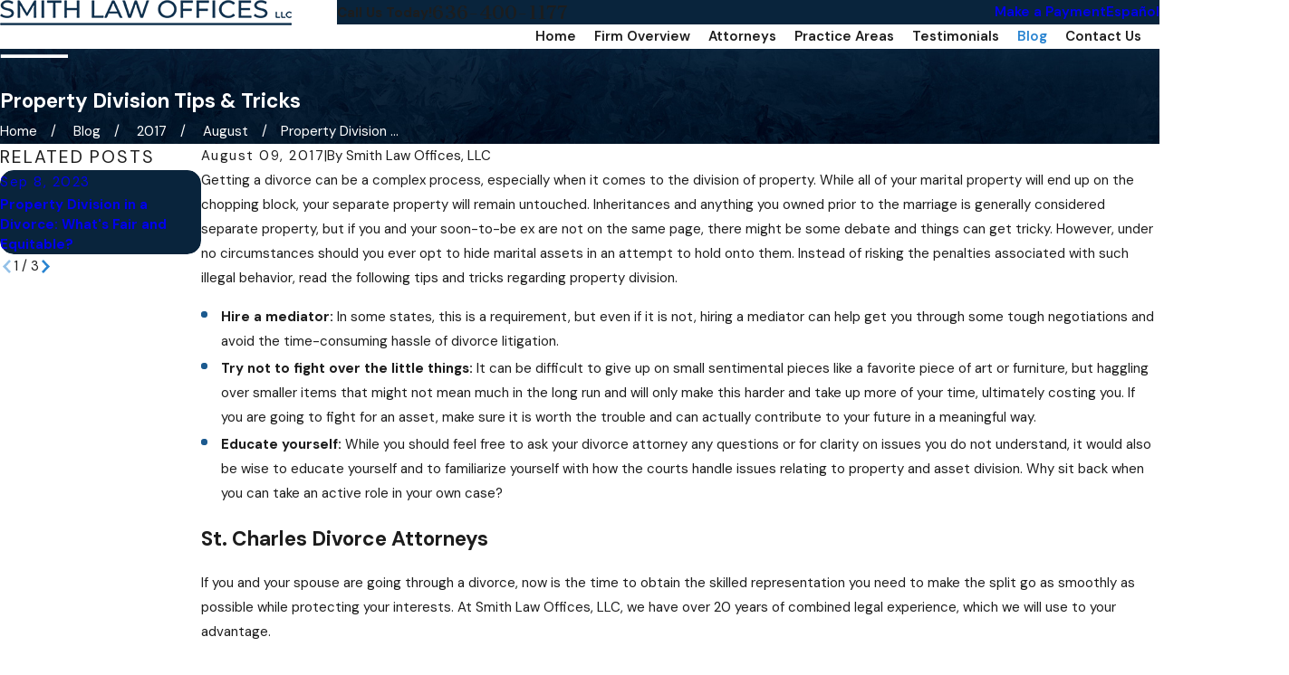

--- FILE ---
content_type: image/svg+xml; charset=utf-8
request_url: https://www.nevadasmithlaw.com/cms/svg/site/a2i_ky4kbo0.24.2601271251358.svg
body_size: 15802
content:
<?xml version="1.0" encoding="UTF-8" standalone="no"?>
<svg xmlns="http://www.w3.org/2000/svg" viewBox="0 0 24 24">
<style>
	g path { stroke: none; }
	g.root { display: none; }
	g.root:target { display: inline; }
	g line { stroke: black; }
	g circle { stroke: black; }
	g polyline { stroke: black; }
</style>
<g class="root" id="arrow_down" data-name="arrow down">
	<path d="M13.006 18.316l10.823-10.823a1.217 1.217 0 0 0-1.668-1.668l-10.006 10.006l-10.006-10.006A1.234 1.234 5.402 0 0 0.399 5.642a1.201 1.201 0 0 0-0.117 1.668A0.384 0.384 5.402 0 0 0.399 7.476L11.289 18.316a1.234 1.234 0 0 0 1.668 0Z" />
</g>
<g class="root" id="arrow_left" data-name="arrow-left">
	<path d="M4.82 12.12c0 0.24 0.24 0.48 0.36 0.72L16.69 23.52c0.24 0.36 0.6 0.48 0.96 0.48 0.48 0 0.84-0.12 1.08-0.36 0.48-0.36 0.6-1.2 0.24-1.68 0-0.12-0.12-0.12-0.24-0.24L8.18 12L18.74 2.16c0.48-0.36 0.6-1.2 0.24-1.68 0-0.12-0.12-0.12-0.24-0.24-0.24-0.12-0.6-0.24-1.08-0.24-0.36 0-0.72 0.12-0.96 0.48L5.18 11.16c-0.24 0.24-0.36 0.6-0.36 0.96h0Z" />
</g>
<g class="root" id="arrow_right" data-name="arrow-right">
	<path id="np_arrow_2284437_000000" class="st0" d="M19.184 11.88c0-0.24-0.24-0.48-0.36-0.72L7.305 0.48C7.065 0.12 6.704 0 6.344 0C5.865 0 5.504 0.12 5.264 0.36c-0.48 0.36-0.6 1.2-0.24 1.68c0 0.12 0.12 0.12 0.24 0.24L15.824 12l-10.56 9.84c-0.48 0.36-0.6 1.2-0.24 1.68c0 0.12 0.12 0.12 0.24 0.24C5.504 23.88 5.865 24 6.344 24c0.36 0 0.72-0.12 0.96-0.48l11.52-10.68C19.064 12.6 19.184 12.24 19.184 11.88L19.184 11.88z" />
</g>
<g class="root" id="blog_menu" data-name="blog menu">
	<path d="M16.285 0.001a3.434 3.434 0 0 0-3.304 2.571H0V4.286H12.981a3.409 3.409 0 0 0 6.609 0H24V2.572H19.59A3.434 3.434-1.715 0 0 16.285 0.001Zm0 1.714a1.714 1.714 0 1 1-1.714 1.714A1.702 1.702-1.715 0 1 16.285 1.715ZM7.714 8.572a3.434 3.434 0 0 0-3.304 2.571H0v1.714H4.41a3.409 3.409 0 0 0 6.609 0H24V11.143H11.018A3.434 3.434-1.715 0 0 7.714 8.572Zm0 1.714a1.714 1.714 0 1 1-1.714 1.714A1.702 1.702-1.715 0 1 7.714 10.286Zm8.571 6.857a3.434 3.434 0 0 0-3.304 2.571H0v1.714H12.981a3.409 3.409 0 0 0 6.609 0H24V19.715H19.59A3.434 3.434-1.715 0 0 16.285 17.143Zm0 1.714a1.714 1.714 0 1 1-1.714 1.714A1.702 1.702-1.715 0 1 16.285 18.858Z" />
</g>
<g class="root" id="btn_v2_icon" data-name="btn v2 icon">
	<path d="M0 0v24h24v-24Zm18.681 7.383V15.821H16.621V8.837L6.777 18.681L5.32 17.224L15.164 7.38H8.179V5.32H18.681Z" />
</g>
<g class="root" id="close" data-name="close">
	<path d="M1.285 0.002A1.498 1.498 0.012 0 0 0.012 1.5a1.498 1.498 0 0 0 0.434 0.884L10.019 11.986L0.447 21.604a1.408 1.408 0 0 0 0 1.992a1.393 1.393 0 0 0 1.962 0L11.996 14.009l9.572 9.587a1.498 1.498 0 0 0 2.007 0a1.408 1.408 0 0 0 0-1.992L14.034 11.986l9.587-9.587A1.423 1.423 0.012 0 0 21.614 0.437L11.996 10.009L2.454 0.437A1.588 1.588 0.012 0 0 1.285 0.002Z" />
</g>
<g class="root" id="flag" data-name="flag">
	<path d="M18.432 0h-12.857a0.429 0.429 0 0 0-0.429 0.429V23.573a0.427 0.427 0 0 0 0.242 0.385a0.429 0.429 0 0 0 0.453-0.052l6.159-4.926l6.159 4.926a0.427 0.427 0 0 0 0.268 0.093a0.423 0.423 0 0 0 0.185-0.042a0.427 0.427 0 0 0 0.242-0.385V0.429A0.429 0.429-360.448 0 0 18.432 0Z" />
</g>
<g class="root" id="flair" data-name="flair">
	<path d="M24 11.4v1.2H0V11.4h24Z" />
</g>
<g class="root" id="menu" data-name="menu">
	<path d="M0 2.634v2.927H24v-2.927Zm0 7.902v2.927H24V10.537Zm0 7.902v2.927H24v-2.927Z" />
</g>
<g class="root" id="phone" data-name="phone">
	<path d="M6.407 0.948L8.464 5.07a1.715 1.715 0 0 1-0.322 1.98c-0.56 0.56-1.208 1.208-1.664 1.673a1.709 1.709 0 0 0-0.295 2.01l0.013 0.023a20.558 20.558 0 0 0 3.12 3.952a20.6 20.6 0 0 0 3.926 3.108l0.026 0.016a1.713 1.713 0 0 0 2.014-0.304l1.667-1.667a1.715 1.715 0 0 1 1.98-0.322l4.121 2.06a1.715 1.715 0 0 1 0.948 1.533V22.282A1.712 1.712-7.494 0 1 21.83 23.938a32.41 32.41 0 0 1-13.996-7.764A32.422 32.422-7.494 0 1 0.065 2.173A1.712 1.712-7.494 0 1 1.722 0h3.152a1.715 1.715 0 0 1 1.533 0.948Z" />
</g>
<g class="root" id="plus" data-name="plus">
	<path d="M0.215 11.264c-0.323 0.44-0.279 1.056 0.117 1.437 0.198 0.154 0.432 0.235 0.682 0.235l9.94 0.015l0.022 9.947c0 0.572 0.462 1.034 1.034 1.034h0c0.557 0 1.012-0.454 1.019-1.019V12.971H22.959c0.564-0.022 1.012-0.469 1.041-1.034 0-0.572-0.462-1.034-1.034-1.034h0l-9.932-0.037V0.928c-0.103-0.564-0.645-0.946-1.209-0.843-0.44 0.081-0.777 0.425-0.843 0.865l-0.022 9.947l-9.91-0.015c-0.315 0.007-0.616 0.147-0.828 0.381Z" />
</g>
<g class="root" id="scroll_left" data-name="scroll-left">
	<path d="M10.561 12.014L19.275 2.932L16.217 0L4.725 12.014l11.492 11.986l3.058-2.932L10.561 12.014Z" />
</g>
<g class="root" id="scroll_right" data-name="scroll-right">
	<path d="M13.436 11.985l-8.71 9.081l3.058 2.934l11.49-12.015l-11.49-11.985l-3.058 2.934Z" />
</g>
<g class="root" id="search" data-name="search">
	<path d="M2.771 8.945a6.153 6.153 0 1 1 1.802 4.376A5.954 5.954-858.836 0 1 2.771 8.945Zm13.317 6.177l-0.384-0.384a8.546 8.546 0 0 0 2.124-5.792a8.69 8.69 0 0 0-2.574-6.338a8.524 8.524 0 0 0-6.306-2.606a8.9 8.9 0 0 0-8.947 8.945a8.521 8.521 0 0 0 2.607 6.306a8.681 8.681 0 0 0 6.338 2.574a8.546 8.546 0 0 0 5.792-2.123l0.384 0.384v1.094l6.818 6.818l2.06-2.06l-6.818-6.818Z" />
</g>
<g class="root" id="serv-criminal" data-name="serv-criminal">
	<path d="M20.396 8.598c-0.776-0.586-1.733-0.838-2.696-0.704-0.964 0.134-1.817 0.634-2.405 1.41-0.737 0.974-0.936 2.247-0.531 3.403l0.04 0.115l3.046 2.305l0.121 0.008c0.076 0.005 0.152 0.006 0.227 0.006 1.139 0 2.211-0.528 2.905-1.443 1.211-1.601 0.896-3.89-0.706-5.102ZM20.46 13.214c-0.552 0.728-1.41 1.142-2.321 1.122l-2.652-2.008c-0.265-0.87-0.101-1.811 0.451-2.539 0.457-0.604 1.122-0.994 1.871-1.098 0.75-0.104 1.496 0.09 2.101 0.548 1.247 0.943 1.494 2.726 0.549 3.972ZM21.699 6.876c-2.55-1.93-6.196-1.425-8.126 1.124-1.21 1.599-1.503 3.731-0.776 5.601l-0.71 1.902l1.535 1.161c-0.124 0.05-0.247 0.116-0.366 0.2-0.402 0.284-0.729 0.728-0.923 1.253h0c-0.122 0.334-0.178 0.668-0.178 0.979-0.332-0.11-0.702-0.155-1.081-0.126-0.335 0.026-0.646 0.104-0.92 0.224-0.024-0.341-0.119-0.695-0.286-1.032-0.304-0.616-0.778-1.055-1.278-1.251 0.218-0.371 0.343-0.827 0.348-1.317 0.008-0.686-0.211-1.291-0.567-1.696l1.423-0.354l0.091-2.015c1.392-1.428 1.957-3.49 1.474-5.423-0.771-3.085-3.905-4.968-6.987-4.2-3.085 0.768-4.968 3.905-4.2 6.99 0.482 1.933 1.948 3.49 3.848 4.095l1.028 1.737l0.796-0.198c-0.124 0.307-0.195 0.651-0.198 1.015-0.012 0.994 0.452 1.82 1.121 2.106-0.014 0.036-0.031 0.072-0.041 0.11-0.188 0.553-0.117 1.227 0.192 1.853 0.423 0.851 1.165 1.367 1.862 1.367 0.089 0 0.175-0.01 0.263-0.027 0.085 0.392 0.354 0.742 0.76 0.981 0.367 0.216 0.82 0.33 1.296 0.33 0.075 0 0.149-0.003 0.226-0.008 1.063-0.08 1.884-0.689 2.037-1.45 0.07 0.012 0.139 0.018 0.207 0.018 0.312 0 0.634-0.108 0.933-0.316 0.402-0.284 0.729-0.728 0.923-1.253 0.137-0.372 0.192-0.745 0.175-1.089l0.411 0.311l1.637-1.2c1.997 0.191 3.969-0.67 5.179-2.269 1.93-2.55 1.425-6.196-1.124-8.126ZM4.551 12.307l-0.153-0.044c-1.7-0.49-3.018-1.856-3.443-3.563-0.662-2.653 0.959-5.351 3.611-6.012 2.653-0.66 5.351 0.959 6.012 3.611 0.425 1.707-0.098 3.532-1.369 4.763l-0.115 0.111l-0.079 1.732l-3.581 0.892l-0.883-1.492ZM6.878 14.38c0.091-0.089 0.238-0.193 0.419-0.193 0.003 0 0.005 0 0.008 0 0.45 0.008 0.835 0.66 0.826 1.397h0c-0.006 0.478-0.166 0.916-0.428 1.173-0.093 0.09-0.244 0.192-0.427 0.193-0.45-0.008-0.835-0.66-0.826-1.397 0.006-0.478 0.166-0.916 0.428-1.173ZM7.634 19.251c-0.213-0.427-0.269-0.889-0.152-1.235 0.04-0.117 0.121-0.271 0.276-0.354 0.023-0.008 0.045-0.018 0.067-0.027 0.054-0.019 0.113-0.032 0.174-0.032 0.388 0 0.875 0.372 1.146 0.918 0.213 0.427 0.269 0.889 0.152 1.235-0.041 0.121-0.126 0.284-0.29 0.363-0.402 0.196-1.044-0.209-1.371-0.869ZM11.261 21.45c-0.389 0.028-0.773-0.049-1.054-0.213-0.137-0.08-0.371-0.256-0.392-0.518-0.034-0.446 0.582-0.887 1.32-0.941 0.388-0.028 0.773 0.049 1.054 0.213 0.137 0.08 0.371 0.256 0.389 0.518 0.034 0.446-0.582 0.887-1.32 0.941ZM14.664 18.974c-0.134 0.367-0.363 0.684-0.63 0.871-0.13 0.091-0.387 0.232-0.634 0.142-0.42-0.153-0.566-0.897-0.312-1.59 0.134-0.367 0.363-0.684 0.63-0.871 0.13-0.091 0.387-0.232 0.634-0.142 0.42 0.153 0.566 0.897 0.312 1.59ZM22.181 14.517c-1.07 1.415-2.832 2.157-4.601 1.938l-0.157-0.019l-1.407 1.032l-2.965-2.244l0.612-1.635l-0.062-0.147c-0.689-1.642-0.454-3.539 0.616-4.954 1.662-2.196 4.802-2.63 6.997-0.968 2.196 1.662 2.63 4.802 0.968 6.997ZM9.276 6.624c-0.233-0.938-0.82-1.728-1.648-2.228-0.83-0.497-1.803-0.643-2.74-0.41-1.936 0.483-3.12 2.451-2.637 4.388 0.295 1.179 1.155 2.126 2.302 2.536l0.115 0.04l3.684-0.918l0.082-0.09c0.822-0.899 1.135-2.14 0.843-3.318ZM7.917 9.312l-3.204 0.799c-0.838-0.338-1.461-1.05-1.68-1.93-0.375-1.506 0.544-3.036 2.05-3.412 0.227-0.057 0.457-0.085 0.686-0.085 0.504 0 1 0.137 1.445 0.402 0.644 0.387 1.101 1.003 1.282 1.732 0.219 0.878 0.003 1.802-0.579 2.492Z" />
</g>
<g class="root" id="serv-family" data-name="serv-family">
	<path d="M11.214 8.357c0.041 0.219 0.253 0.361 0.472 0.32 0.219-0.041 0.361-0.253 0.32-0.472-0.232-1.198-1.102-2.067-2.254-2.324 0.452-0.443 0.732-1.055 0.732-1.728v-1.698c0-1.353-1.126-2.453-2.511-2.453s-2.511 1.1-2.511 2.453v1.698c0 0.634 0.25 1.211 0.656 1.648h-0.253c-1.732 0-3.038 1.307-3.038 3.038v4.743c0 1.247 0.915 2.282 2.108 2.475v7.539c0 0.222 0.18 0.402 0.402 0.402s0.402-0.18 0.402-0.402V9.892c0-0.222-0.18-0.402-0.402-0.402s-0.402 0.18-0.402 0.402v5.346c-0.747-0.182-1.303-0.853-1.303-1.656v-4.743c0-1.294 0.939-2.232 2.232-2.232h3.163c1.107 0 1.986 0.704 2.189 1.752ZM6.266 4.152v-1.698c0-0.908 0.765-1.648 1.706-1.648s1.706 0.74 1.706 1.648v1.698c0 0.908-0.765 1.648-1.706 1.648s-1.706-0.74-1.706-1.648ZM13.742 14.554c0.581-0.412 0.959-1.049 0.959-1.763v-1.055c0-1.238-1.126-2.247-2.511-2.247s-2.511 1.008-2.511 2.247v1.055c0 0.633 0.295 1.205 0.768 1.613-1.062 0.389-1.822 1.407-1.822 2.603v1.812c0 0.715 0.42 1.348 1.055 1.635v3.143c0 0.222 0.18 0.402 0.402 0.402s0.402-0.18 0.402-0.402v-3.426c0-0.186-0.126-0.347-0.304-0.392-0.441-0.111-0.749-0.504-0.749-0.96v-1.812c0-1.085 0.884-1.97 1.97-1.97h1.055c1.085 0 1.97 0.883 1.97 1.97v1.812c0 0.454-0.308 0.849-0.749 0.96-0.179 0.045-0.304 0.206-0.304 0.392v3.426c0 0.222 0.18 0.402 0.402 0.402s0.402-0.18 0.402-0.402v-3.143c0.634-0.286 1.055-0.92 1.055-1.635v-1.812c0-1.064-0.603-1.989-1.484-2.455ZM10.484 11.737c0-0.796 0.765-1.442 1.706-1.442s1.706 0.647 1.706 1.442v1.055c0 0.796-0.765 1.442-1.706 1.442s-1.706-0.647-1.706-1.442v-1.055ZM21.1 12.661c-0.285-1.245-0.49-2.201-0.607-2.841-0.361-1.969-1.381-2.965-3.031-2.965h-0.652v-1.928c0.205 0.066 0.427-0.04 0.503-0.244 0.077-0.209-0.028-0.439-0.238-0.517-0.161-0.059-0.317-0.131-0.466-0.213-0.005-0.003-0.01-0.006-0.015-0.008-1.002-0.544-1.706-1.455-1.714-1.464-0.13-0.173-0.374-0.209-0.551-0.085-0.039 0.027-0.956 0.683-0.956 1.876v1.18c0 0.549 0.188 1.045 0.503 1.429-0.38 0.044-0.724 0.148-1.028 0.312-0.195 0.106-0.268 0.35-0.161 0.546 0.106 0.195 0.35 0.268 0.546 0.161 0.294-0.16 0.653-0.24 1.069-0.24h1.216s0.015 0 0.024 0h0.87s1.054 0 1.054 0c1.256 0 1.947 0.711 2.239 2.305 0.119 0.652 0.327 1.621 0.616 2.876 0.193 0.84-0.255 1.678-1.045 1.997l-0.884-5.015c-0.039-0.219-0.246-0.363-0.466-0.327-0.219 0.039-0.366 0.247-0.327 0.466l1.497 8.489h-2.683c-0.222 0-0.402 0.18-0.402 0.402s0.18 0.402 0.402 0.402h0.652v4.341c0 0.222 0.18 0.402 0.402 0.402s0.402-0.18 0.402-0.402v-4.341h1.706c0.119 0 0.232-0.053 0.309-0.143 0.077-0.091 0.11-0.211 0.089-0.329l-0.554-3.139l0.018-0.006c1.247-0.417 1.965-1.698 1.67-2.978ZM14.173 4.269c0-0.43 0.186-0.755 0.353-0.96 0.302 0.329 0.818 0.831 1.477 1.227v2.318h-0.49c-0.754-0.013-1.34-0.624-1.34-1.403v-1.18ZM12.313 2.513c0-1.339 1.544-2.511 3.301-2.511s3.301 1.394 3.301 3.108v2.037c0 0.371 0.161 0.527 0.347 0.709l0.063 0.062c0.157 0.157 0.157 0.412 0 0.57-0.079 0.079-0.182 0.117-0.285 0.117s-0.206-0.039-0.285-0.117l-0.054-0.054c-0.22-0.214-0.59-0.575-0.59-1.286v-2.037c0-1.27-1.12-2.304-2.497-2.304s-2.497 0.916-2.497 1.706c0 0.222-0.18 0.402-0.402 0.402s-0.402-0.18-0.402-0.402Z" />
</g>
<g class="root" id="serv-immigration" data-name="serv-immigration">
	<path d="M23.415 11.759c-0.246-0.332-0.732-0.612-1.334-0.702 0.268-0.832 0.405-1.7 0.405-2.586 0-4.671-3.8-8.471-8.471-8.471s-8.471 3.8-8.471 8.471c0 1.675 0.483 3.281 1.399 4.666-0.295 0.186-0.562 0.397-0.778 0.595l-1.732 1.732l-0.723-0.723c-0.157-0.157-0.412-0.157-0.57 0l-2.52 2.52c-0.076 0.076-0.117 0.178-0.117 0.285s0.041 0.209 0.117 0.285l6.051 6.051c0.076 0.076 0.178 0.117 0.285 0.117s0.209-0.041 0.285-0.117l2.52-2.52c0.157-0.157 0.157-0.412 0-0.57l-0.716-0.716c0.101-0.066 0.227-0.11 0.432-0.11h7.06c0.869 0 4.303-3.627 4.335-3.665 0.394-0.441 2.102-3.001 2.591-4.143 0.057-0.131 0.039-0.283-0.046-0.398ZM21.669 8.068h-2.446l-1.899-1.899c-0.076-0.076-0.178-0.117-0.285-0.117h-3.126v-0.606c0-0.612 0.497-1.109 1.109-1.109h1.513c0.106 0 0.209-0.041 0.285-0.117l0.89-0.89h1.85v-0.139c1.224 1.286 2.01 2.992 2.108 4.879ZM7.567 4.335h1.406c0.334 0 0.606 0.272 0.606 0.606v1.109h-0.606c-0.106 0-0.209 0.041-0.285 0.117l-1.008 1.008c-0.076 0.076-0.117 0.178-0.117 0.285v0.336l-0.773 0.773h-0.437c0-0.034-0.001-0.067-0.001-0.102 0-1.522 0.448-2.941 1.216-4.135ZM6.402 9.378h0.553c0.106 0 0.209-0.041 0.285-0.117l1.008-1.008c0.076-0.076 0.117-0.178 0.117-0.285v-0.336l0.773-0.773h0.843c0.222 0 0.402-0.18 0.402-0.402v-1.513c0-0.778-0.633-1.411-1.411-1.411h-0.812c1.407-1.664 3.508-2.724 5.853-2.724 1.829 0 3.508 0.644 4.826 1.715h-1.296c-0.106 0-0.209 0.041-0.285 0.117l-0.89 0.89h-1.347c-1.057 0-1.915 0.858-1.915 1.915v1.008c0 0.222 0.18 0.402 0.402 0.402h3.363l1.899 1.899c0.076 0.076 0.178 0.117 0.285 0.117h2.611c-0.039 0.75-0.186 1.482-0.438 2.184-0.082 0.012-0.165 0.026-0.247 0.045-1.044 0.242-1.635 0.986-2.224 2.111l-1.792 0.93c-0.322-0.317-0.804-0.531-1.438-0.531h-2.653c-0.095-0.026-0.336-0.211-0.5-0.335-0.412-0.316-0.879-0.673-1.387-0.673h-2.52c-0.259 0-0.53 0.063-0.799 0.165-0.693-1.019-1.124-2.176-1.268-3.392ZM6.956 23.027l-5.482-5.482l1.952-1.952l5.482 5.482l-1.952 1.952ZM20.268 15.766c-0.617 0.691-3.215 3.209-3.763 3.395h-7.031c-0.496 0-0.802 0.168-1.006 0.338l-3.465-3.465l1.722-1.722c0.479-0.448 1.234-0.901 1.742-0.901h2.52c0.235 0 0.617 0.294 0.897 0.508 0.35 0.269 0.653 0.501 0.977 0.501h2.665c0.767 0 1.109 0.43 1.109 0.858s-0.343 0.858-1.109 0.858h-4.033v0.805h4.033c1.258 0 1.915-0.836 1.915-1.664 0-0.148-0.023-0.296-0.064-0.439l1.863-0.968c0.075-0.039 0.134-0.098 0.173-0.174 0.604-1.175 1.062-1.649 1.75-1.809 0.633-0.147 1.16 0.003 1.442 0.201-0.561 1.137-2.01 3.31-2.338 3.678ZM3.14 17.831l0.57-0.57l1.008 1.008l-0.57 0.57l-1.008-1.008ZM13.108 10.991v-1.008c0-1.057 0.858-1.915 1.915-1.915h2.021c0.106 0 0.209 0.041 0.285 0.117l2.015 2.017c0.076 0.076 0.117 0.178 0.117 0.285v1.008h-0.805v-0.843l-1.778-1.781h-1.853c-0.612 0-1.109 0.497-1.109 1.109v1.008c0 0.057 0.045 0.102 0.102 0.102h1.008c0.106 0 0.209 0.041 0.285 0.117l1.008 1.008c0.076 0.076 0.117 0.178 0.117 0.285v0.504h-0.805v-0.336l-0.773-0.773h-0.843c-0.5 0-0.907-0.407-0.907-0.907ZM8.634 9.882l-0.89 0.89l-0.57-0.57l1.008-1.008c0.076-0.076 0.178-0.117 0.285-0.117h0.504c0.106 0 0.209 0.041 0.285 0.117l1.008 1.008c0.076 0.076 0.117 0.178 0.117 0.285v0.504c0 0.106-0.041 0.209-0.117 0.285l-1.008 1.008l-0.57-0.57l0.89-0.89v-0.17l-0.773-0.773h-0.17Z" />
</g>
<g class="root" id="side_nav_arrow" data-name="side-nav-arrow">
	<path d="M12.013 13.438L2.928 4.721L0 7.78L12.013 19.279L24 7.78L21.059 4.721l-9.046 8.716Z" />
</g>
<g class="root" id="star" data-name="star">
	<polygon points="12 18.1 19.4 23.5 16.6 14.7 24 9.5 15 9.5 12 0.5 9 9.5 0 9.5 7.4 14.7 4.6 23.5" xmlns="http://www.w3.org/2000/svg" />
</g>
<g class="root" id="val-attention" data-name="val-attention">
	<path d="M23.597 12.266c-0.385-0.517-1.343-0.91-2.431-0.657-1.044 0.242-1.635 0.986-2.224 2.111l-1.793 0.93c-0.322-0.317-0.804-0.531-1.438-0.531h-3.014c-0.095-0.026-0.336-0.211-0.5-0.335-0.412-0.316-0.879-0.673-1.387-0.673h-2.521c-0.807 0-1.738 0.601-2.302 1.126-0.53 0.53-1.338 1.302-1.76 1.704l-0.696-0.696c-0.152-0.152-0.419-0.152-0.57 0l-2.521 2.521c-0.157 0.157-0.157 0.412 0 0.57l5.547 5.547c0.079 0.079 0.182 0.117 0.285 0.117s0.206-0.039 0.285-0.117l2.521-2.521c0.076-0.076 0.117-0.178 0.117-0.285s-0.041-0.209-0.117-0.285l-0.213-0.213c0.101-0.066 0.227-0.11 0.432-0.11h7.422c0.869 0 4.303-3.628 4.335-3.665 0.394-0.441 2.102-3.001 2.59-4.143 0.057-0.131 0.039-0.284-0.046-0.398ZM6.271 23.03l-4.977-4.977l1.952-1.952l4.977 4.977l-1.952 1.952ZM20.451 16.272c-0.617 0.691-3.215 3.209-3.763 3.396h-7.392c-0.496 0-0.802 0.168-1.006 0.338l-3.492-3.492c0.43-0.41 1.227-1.173 1.75-1.695 0.479-0.448 1.235-0.901 1.742-0.901h2.521c0.235 0 0.619 0.294 0.897 0.508 0.351 0.269 0.653 0.501 0.977 0.501h3.026c0.767 0 1.11 0.43 1.11 0.858s-0.343 0.858-1.11 0.858h-4.538c-0.222 0-0.402 0.18-0.402 0.402s0.18 0.402 0.402 0.402h4.538c1.258 0 1.915-0.836 1.915-1.664 0-0.148-0.023-0.296-0.064-0.439l1.864-0.968c0.075-0.039 0.134-0.101 0.173-0.174 0.604-1.175 1.062-1.65 1.75-1.809 0.633-0.147 1.16 0.003 1.442 0.201-0.561 1.137-2.01 3.311-2.338 3.678ZM2.961 18.337l0.57-0.57l1.008 1.008l-0.57 0.57l-1.008-1.008ZM17.829 12.001v-0.504c0-1.209-2.147-1.613-3.126-1.613s-3.126 0.406-3.126 1.613v0.504c0 0.222-0.18 0.402-0.402 0.402s-0.402-0.18-0.402-0.402v-0.504c0-1.763 2.411-2.42 3.932-2.42s3.932 0.657 3.932 2.42v0.504c0 0.222-0.18 0.402-0.402 0.402s-0.402-0.18-0.402-0.402ZM17.121 5.904v-0.412c0-1.36-1.085-2.467-2.42-2.467s-2.42 1.107-2.42 2.467v0.412c0 1.36 1.085 2.467 2.42 2.467s2.42-1.107 2.42-2.467ZM13.086 5.904v-0.412c0-0.915 0.724-1.661 1.613-1.661s1.613 0.745 1.613 1.661v0.412c0 0.915-0.724 1.661-1.613 1.661s-1.613-0.745-1.613-1.661ZM7.819 11.983c-0.709-1.213-1.084-2.602-1.084-4.016 0-4.393 3.575-7.967 7.967-7.967s7.967 3.575 7.967 7.967c0 0.812-0.121 1.611-0.361 2.379-0.066 0.213-0.291 0.33-0.504 0.264-0.213-0.066-0.33-0.291-0.264-0.504 0.217-0.689 0.325-1.41 0.325-2.139 0-3.949-3.212-7.163-7.163-7.163s-7.163 3.212-7.163 7.163c0 1.271 0.336 2.519 0.974 3.61 0.113 0.192 0.049 0.438-0.144 0.552-0.064 0.037-0.134 0.054-0.204 0.054-0.139 0-0.273-0.071-0.348-0.2Z" />
</g>
<g class="root" id="val-award" data-name="val-award">
	<path d="M23.535 13.697l0.337 0.198l-0.19 0.342c-0.649 1.176-1.268 2.037-2.176 2.41l-0.306-0.743c0.537-0.221 0.993-0.707 1.574-1.696-0.616-0.275-1.248-0.334-1.851-0.174-0.892 0.239-1.692 0.944-2.316 2.039l-0.699-0.397c0.732-1.286 1.702-2.123 2.806-2.419 0.928-0.249 1.903-0.098 2.817 0.438ZM21.511 17.884l0.291 0.278l-0.278 0.291c-1.107 1.16-2.232 1.747-3.344 1.747-0.053 0-0.105 0-0.157-0.003-0.897-0.045-1.777-0.474-2.617-1.278l-0.291-0.278l0.278-0.291c0.94-0.984 2.02-1.544 3.122-1.62 1.093-0.076 2.129 0.324 2.997 1.155ZM20.645 18.196c-0.629-0.486-1.338-0.715-2.075-0.663-0.787 0.054-1.575 0.426-2.296 1.081 0.594 0.487 1.196 0.748 1.79 0.779 0.828 0.045 1.695-0.361 2.581-1.197ZM23.597 8.513c-2.449-0.162-4.216 1.558-4.397 4.283l0.802 0.053c0.143-2.155 1.327-3.477 3.13-3.542-0.149 1.257-0.581 2.14-1.288 2.629l0.458 0.661c0.993-0.689 1.556-1.921 1.671-3.658l0.027-0.4l-0.4-0.027ZM19.862 9.283c-0.662-2.056-0.05-3.722 1.599-4.447 0.324 1.224 0.249 2.206-0.229 2.924l0.669 0.445c0.671-1.008 0.739-2.361 0.204-4.022l-0.123-0.383l-0.383 0.123c-2.335 0.753-3.342 3.006-2.502 5.605l0.765-0.246ZM2.791 15.904c-0.537-0.221-0.993-0.707-1.574-1.696 0.616-0.275 1.248-0.336 1.851-0.174 0.892 0.239 1.692 0.944 2.316 2.039l0.699-0.397c-0.732-1.286-1.702-2.123-2.806-2.419-0.928-0.249-1.903-0.098-2.817 0.438l-0.337 0.198l0.19 0.342c0.649 1.176 1.268 2.037 2.176 2.41l0.306-0.743ZM8.601 18.35l0.278 0.291l-0.291 0.278c-0.841 0.802-1.72 1.233-2.617 1.278-0.053 0.003-0.105 0.003-0.157 0.003-1.112 0-2.237-0.586-3.344-1.747l-0.278-0.291l0.291-0.278c0.869-0.831 1.904-1.229 2.997-1.155 1.101 0.076 2.181 0.636 3.122 1.62ZM7.723 18.613c-0.721-0.656-1.509-1.029-2.296-1.081-0.735-0.051-1.446 0.179-2.075 0.663 0.887 0.836 1.754 1.241 2.581 1.197 0.594-0.028 1.196-0.291 1.79-0.779ZM1.695 12.597l0.458-0.661c-0.706-0.49-1.138-1.374-1.288-2.629 1.8 0.064 2.984 1.387 3.13 3.542l0.802-0.053c-0.181-2.725-1.948-4.447-4.397-4.283l-0.4 0.027l0.027 0.4c0.116 1.737 0.679 2.969 1.671 3.658ZM2.764 7.76c-0.477-0.717-0.553-1.698-0.229-2.924 1.648 0.725 2.262 2.392 1.599 4.447l0.765 0.246c0.837-2.599-0.167-4.852-2.502-5.605l-0.383-0.123l-0.123 0.383c-0.535 1.66-0.465 3.014 0.204 4.022l0.669-0.445ZM15.319 16.273l-3.322-1.569l-3.324 1.579l0.635-3.555l-2.686-2.806l3.711-0.379l1.661-3.528l1.661 3.528l3.711 0.379l-2.685 2.808l0.635 3.544ZM14.254 14.882l-0.432-2.411l1.831-1.916l-2.528-0.258l-1.129-2.394l-1.129 2.394l-2.528 0.258l1.831 1.913l-0.432 2.419l2.257-1.072l2.258 1.066Z" />
</g>
<g class="root" id="val-family" data-name="val-family">
	<path d="M17.538 9.64v4.615c0 1.151-0.936 2.204-2.051 2.419v7.325h-0.819v-13.334h0.819v5.169c0.709-0.215 1.232-0.95 1.232-1.578v-4.615c0-1.25-2.819-2.155-4.718-2.155s-4.718 0.904-4.718 2.155v4.615c0 0.628 0.523 1.363 1.232 1.578v-5.169h0.819v13.334h-0.819v-7.325c-1.117-0.215-2.051-1.27-2.051-2.419v-4.615c0-2.076 3.668-2.974 5.537-2.974s5.537 0.898 5.537 2.974ZM18.668 8.205c-0.172 0-0.356 0.01-0.55 0.028l0.076 0.815c0.169-0.016 0.329-0.025 0.474-0.025 1.482 0 4.206 0.818 4.206 2.155v4.615c0 0.608-0.579 0.983-1.232 1.093v-4.684h-0.819v11.796h0.819v-6.284c1.056-0.138 2.051-0.799 2.051-1.92v-4.615c0-2.076-3.328-2.974-5.025-2.974ZM9.539 3.486v-1.025c0-1.426 1.035-2.461 2.461-2.461s2.461 1.035 2.461 2.461v1.025c0 1.426-1.035 2.461-2.461 2.461s-2.461-1.035-2.461-2.461ZM10.358 3.486c0 0.982 0.661 1.641 1.641 1.641s1.641-0.661 1.641-1.641v-1.025c0-0.982-0.661-1.641-1.641-1.641s-1.641 0.661-1.641 1.641v1.025ZM11.59 24h0.819v-8.206h-0.819v8.206ZM16.205 5.024v-1.025c0-1.426 1.035-2.461 2.461-2.461s2.461 1.035 2.461 2.461v1.025c0 1.426-1.035 2.461-2.461 2.461s-2.461-1.035-2.461-2.461ZM17.024 5.024c0 0.982 0.661 1.641 1.641 1.641s1.641-0.661 1.641-1.641v-1.025c0-0.982-0.661-1.641-1.641-1.641s-1.641 0.661-1.641 1.641v1.025ZM0.307 11.179v4.615c0 1.121 0.995 1.784 2.051 1.92v6.284h0.819v-11.796h-0.819v4.684c-0.653-0.111-1.232-0.486-1.232-1.093v-4.615c0-1.337 2.723-2.155 4.206-2.155 0.145 0 0.307 0.008 0.474 0.025l0.076-0.815c-0.195-0.018-0.38-0.028-0.55-0.028-1.697 0-5.025 0.898-5.025 2.974ZM2.872 5.024v-1.025c0-1.426 1.035-2.461 2.461-2.461s2.461 1.035 2.461 2.461v1.025c0 1.426-1.035 2.461-2.461 2.461s-2.461-1.035-2.461-2.461ZM3.69 5.024c0 0.982 0.661 1.641 1.641 1.641s1.641-0.661 1.641-1.641v-1.025c0-0.982-0.661-1.641-1.641-1.641s-1.641 0.661-1.641 1.641v1.025Z" />
</g>
<g class="root" id="val-legal" data-name="val-legal">
	<path d="M11.417 2h-0.833c0-0.781 0.635-1.416 1.416-1.416s1.416 0.635 1.416 1.416h-0.833c0-0.321-0.261-0.584-0.584-0.584s-0.584 0.261-0.584 0.584ZM16.5 20.582h-0.083v-1.083c0-0.505-0.412-0.917-0.917-0.917h-2v0.833h2c0.047 0 0.083 0.037 0.083 0.083v1.083h-2.083v0.833h3c0.047 0 0.083 0.037 0.083 0.083v1.083h-9.166v-1.083c0-0.047 0.037-0.083 0.083-0.083h5v-0.833h-4.082v-1.083c0-0.047 0.037-0.083 0.083-0.083h4v-0.833h-4c-0.505 0-0.917 0.412-0.917 0.917v1.083h-0.083c-0.505 0-0.917 0.412-0.917 0.917v1.917h10.833v-1.917c0-0.505-0.412-0.917-0.917-0.917ZM11.417 8.499c0-0.229-0.187-0.416-0.416-0.416s-0.416 0.187-0.416 0.416c0 2.399-0.195 3.773-0.336 4.776-0.092 0.647-0.163 1.157-0.163 1.723 0 0.752 0.16 1.192 0.301 1.581 0.112 0.305 0.199 0.547 0.199 0.919 0 0.229 0.187 0.416 0.416 0.416s0.416-0.187 0.416-0.416c0-0.519-0.127-0.867-0.248-1.203-0.131-0.355-0.252-0.692-0.252-1.296 0-0.508 0.068-0.993 0.155-1.607 0.145-1.028 0.345-2.437 0.345-4.893ZM12.583 17.498c0 0.229 0.187 0.416 0.416 0.416s0.416-0.187 0.416-0.416c0-0.372 0.088-0.613 0.199-0.919 0.141-0.388 0.301-0.829 0.301-1.581 0-0.567-0.072-1.077-0.163-1.723-0.141-1.003-0.336-2.379-0.336-4.776 0-0.229-0.187-0.416-0.416-0.416s-0.416 0.187-0.416 0.416c0 2.456 0.2 3.865 0.345 4.893 0.087 0.613 0.155 1.099 0.155 1.607 0 0.605-0.121 0.94-0.252 1.296-0.121 0.336-0.248 0.685-0.248 1.203ZM24 14.416h-0.612c-0.232 1.723-1.887 3.065-3.888 3.065s-3.656-1.341-3.888-3.065h-0.612v-0.833h0.727l2.767-6.456c-0.008-0.001-0.016-0.003-0.025-0.005-0.176-0.039-0.372-0.08-0.592-0.127-0.221-0.047-0.46-0.107-0.712-0.172-0.749-0.192-1.601-0.407-2.54-0.407-0.525 0-0.771 0.187-1.081 0.421-0.341 0.259-0.767 0.58-1.544 0.58s-1.201-0.321-1.544-0.58c-0.312-0.235-0.557-0.421-1.081-0.421-0.936 0-1.788 0.216-2.54 0.407-0.252 0.064-0.491 0.125-0.712 0.172-0.22 0.047-0.415 0.088-0.592 0.127-0.167 0.035-0.317 0.068-0.456 0.096l3.181 6.365h0.744v0.833h-0.612c-0.232 1.723-1.887 3.065-3.888 3.065s-3.656-1.341-3.888-3.065h-0.612v-0.833h0.727l2.643-6.172c-1.315-0.043-1.787-0.947-1.787-1.725s0.659-1.603 1.917-1.603c0.252 0 0.487 0.024 0.713 0.047 0.721 0.073 1.469 0.149 3.029-0.515 2.06-0.877 3.248-1.188 4.757-0.135 1.508-1.053 2.699-0.741 4.757 0.135 1.56 0.664 2.307 0.588 3.029 0.515 0.227-0.024 0.461-0.047 0.713-0.047h0c1.259 0 1.917 0.807 1.917 1.603s-0.493 1.728-1.885 1.728c-0.127 0-0.247-0.003-0.363-0.011l3.088 6.178h0.744v0.833ZM7.542 14.416h-6.082c0.233 1.261 1.507 2.232 3.041 2.232s2.808-0.968 3.041-2.232ZM7.325 13.582l-3.065-6.132l-2.627 6.132h5.692ZM18.643 6.305c0.907 0.195 1.281 0.277 1.888 0.277 0.915 0 1.052-0.56 1.052-0.895 0-0.384-0.335-0.771-1.083-0.771-0.208 0-0.413 0.02-0.629 0.043-0.788 0.08-1.683 0.172-3.44-0.576-2.128-0.905-2.933-1.024-4.174-0.055l-0.256 0.2l-0.256-0.2c-1.24-0.968-2.045-0.851-4.174 0.055-1.757 0.748-2.652 0.656-3.44 0.576-0.216-0.021-0.42-0.043-0.629-0.043-0.748 0-1.083 0.387-1.083 0.771 0 0.335 0.136 0.895 1.052 0.895 0.605 0 0.98-0.081 1.888-0.277 0.179-0.039 0.375-0.08 0.595-0.127 0.205-0.043 0.435-0.101 0.679-0.163 0.759-0.193 1.704-0.433 2.745-0.433 0.803 0 1.237 0.327 1.584 0.589 0.304 0.229 0.544 0.412 1.041 0.412s0.736-0.181 1.041-0.412c0.347-0.264 0.78-0.589 1.584-0.589 1.041 0 1.987 0.24 2.745 0.433 0.243 0.061 0.473 0.12 0.679 0.163 0.221 0.047 0.419 0.088 0.595 0.127ZM16.634 13.582h5.692l-3.065-6.132l-2.627 6.132ZM22.541 14.416h-6.082c0.233 1.261 1.507 2.232 3.041 2.232s2.808-0.968 3.041-2.232Z" />
</g>
<g class="root" id="val-respect" data-name="val-respect">
	<path d="M23.878 9.385l-5.753-5.753c-0.157-0.157-0.412-0.157-0.569 0l-1.852 1.852c-0.076 0.076-0.117 0.178-0.117 0.285s0.041 0.209 0.117 0.285l0.115 0.115l-0.053 0.053c-0.361 0.361-1.167 0.488-1.751 0.488h-2.52c-0.443 0-0.734 0.058-1.101 0.374-0.008 0.006-0.015 0.014-0.024 0.023l-0.211 0.214c-0.419-0.349-0.76-0.49-1.068-0.616-0.29-0.117-0.551-0.225-0.888-0.502l0.207-0.207c0.157-0.157 0.157-0.412 0-0.569l-1.852-1.852c-0.076-0.076-0.178-0.117-0.285-0.117s-0.209 0.041-0.285 0.117L0.119 9.446c-0.157 0.157-0.157 0.412 0 0.569l1.852 1.852c0.076 0.076 0.178 0.117 0.285 0.117s0.209-0.041 0.285-0.117l0.325-0.325c0.423 0.531 0.439 0.938 0.457 1.396 0.018 0.465 0.04 0.98 0.471 1.567l-0.496 0.475c-0.526 0.509-0.54 1.353-0.032 1.88 0.219 0.227 0.504 0.366 0.812 0.399-0.033 0.372 0.085 0.759 0.366 1.046 0.247 0.258 0.581 0.402 0.938 0.407 0.008 0 0.015 0 0.023 0 0.077 0 0.155-0.008 0.231-0.021 0.041 0.252 0.157 0.496 0.347 0.694 0.246 0.259 0.578 0.406 0.934 0.415 0.012 0 0.023 0 0.033 0 0.247 0 0.484-0.067 0.694-0.196 0.063 0.178 0.161 0.345 0.301 0.487 0.25 0.256 0.582 0.399 0.94 0.402 0.005 0 0.01 0 0.015 0 0.35 0 0.683-0.135 0.933-0.38l0.354-0.343c0.015-0.014 0.028-0.031 0.044-0.046 0.25 0.174 0.607 0.423 0.868 0.585 0.247 0.155 0.527 0.233 0.81 0.233 0.167 0 0.336-0.027 0.502-0.082 0.425-0.139 0.799-0.441 1.05-0.835 0.119 0.028 0.238 0.044 0.359 0.044s0.229-0.013 0.345-0.039c0.518-0.117 0.982-0.491 1.332-1.063 0.053 0.005 0.103 0.01 0.153 0.01 0.147 0 0.277-0.021 0.386-0.052 0.613-0.165 1.062-0.68 1.313-1.098 0.057 0.006 0.113 0.012 0.167 0.012 0.438 0 0.824-0.22 1.083-0.536 0.354-0.43 0.495-1.062 0.246-1.556 1.265-1.226 1.454-1.944 1.608-2.525 0.093-0.358 0.156-0.594 0.483-0.921l0.309-0.309l0.214 0.214c0.079 0.079 0.182 0.117 0.285 0.117s0.206-0.039 0.285-0.117l1.852-1.852c0.157-0.157 0.157-0.412 0-0.569ZM2.256 11.012l-1.282-1.282l5.302-5.302l1.282 1.282l-5.302 5.302ZM3.859 15.559l0.523-0.502c0.098-0.095 0.227-0.147 0.362-0.147 0.003 0 0.006 0 0.01 0 0.14 0.001 0.271 0.059 0.363 0.156l0.008 0.01c0.18 0.187 0.193 0.474 0.045 0.675l-0.59 0.575c-0.1 0.09-0.227 0.142-0.361 0.137-0.142-0.001-0.273-0.059-0.372-0.161-0.201-0.207-0.195-0.541 0.012-0.741ZM5.397 17.906c-0.142-0.001-0.273-0.059-0.372-0.161-0.201-0.207-0.195-0.541 0.013-0.745l0.089-0.088c0.01-0.008 0.019-0.015 0.028-0.024l0.518-0.497c0.037-0.036 0.07-0.072 0.102-0.11l0.783-0.763c0.098-0.095 0.227-0.147 0.362-0.147 0.003 0 0.006 0 0.01 0 0.14 0.001 0.271 0.059 0.366 0.157l0.006 0.006c0.195 0.201 0.193 0.52 0.003 0.723l-1.274 1.244c-0.01 0.01-0.018 0.019-0.027 0.028l-0.229 0.224c-0.102 0.098-0.232 0.153-0.376 0.149ZM6.938 18.997c-0.142-0.003-0.273-0.062-0.371-0.165-0.195-0.206-0.191-0.528 0.01-0.733l1.27-1.239c0.013-0.013 0.024-0.027 0.037-0.04l0.093-0.091c0.098-0.093 0.225-0.144 0.359-0.144 0.005 0 0.008 0 0.013 0 0.14 0.003 0.269 0.062 0.363 0.161l0.006 0.006c0.2 0.209 0.192 0.542-0.023 0.746l-0.504 0.492l-0.229 0.222s-0.01 0.012-0.014 0.015l-0.636 0.621c-0.103 0.098-0.233 0.149-0.379 0.147ZM9.271 19.539c-0.102 0.098-0.238 0.149-0.376 0.152-0.142-0.001-0.273-0.058-0.372-0.16-0.2-0.205-0.198-0.531 0-0.733l0.227-0.222l0.139-0.135c0.098-0.097 0.227-0.149 0.366-0.149 0.001 0 0.003 0 0.006 0 0.14 0 0.271 0.058 0.366 0.155l0.008 0.008c0.201 0.207 0.198 0.54-0.006 0.741l-0.354 0.343ZM17.978 16.392c-0.117 0.142-0.345 0.325-0.678 0.198-0.001 0-0.003-0.001-0.005-0.003-0.003 0-0.006 0-0.008-0.003-0.076-0.031-0.157-0.077-0.245-0.144-0.727-0.624-3.053-2.85-3.078-2.873-0.161-0.155-0.415-0.148-0.568 0.013-0.155 0.161-0.148 0.415 0.013 0.568 0.097 0.093 2.382 2.28 3.118 2.91l0.013 0.012c0.019 0.014 0.039 0.028 0.058 0.041-0.18 0.268-0.456 0.554-0.77 0.638-0.237 0.063-0.477 0-0.733-0.191-0.723-0.618-2.224-2.041-2.24-2.055-0.161-0.153-0.415-0.147-0.568 0.015-0.153 0.161-0.147 0.415 0.015 0.568 0.063 0.059 1.545 1.462 2.28 2.09l0.019 0.014c0.041 0.031 0.082 0.059 0.122 0.085-0.216 0.307-0.474 0.508-0.736 0.567-0.18 0.04-0.361 0.013-0.542-0.079-0.008-0.005-0.015-0.01-0.024-0.013 0 0 0 0 0 0-0.058-0.032-0.117-0.071-0.175-0.116-0.559-0.439-1.43-1.328-1.438-1.338-0.156-0.16-0.411-0.161-0.569-0.006-0.16 0.156-0.161 0.411-0.006 0.569 0.037 0.037 0.907 0.925 1.506 1.399-0.149 0.204-0.353 0.361-0.573 0.433-0.157 0.052-0.397 0.08-0.638-0.07-0.286-0.179-0.716-0.478-0.951-0.643 0.046-0.386-0.075-0.791-0.367-1.09l-0.005-0.005c-0.167-0.173-0.375-0.291-0.6-0.353 0.149-0.451 0.053-0.969-0.296-1.337l-0.005-0.005c-0.245-0.258-0.575-0.405-0.929-0.412-0.041 0-0.084 0-0.126 0.003-0.026-0.291-0.148-0.577-0.366-0.801l-0.29 0.281l0.285-0.285c-0.246-0.256-0.578-0.399-0.933-0.406-0.353-0.01-0.69 0.128-0.947 0.375l-0.01 0.01c-0.062-0.16-0.155-0.308-0.281-0.438l-0.005-0.005c-0.246-0.256-0.578-0.399-0.933-0.406-0.084 0-0.167 0.006-0.247 0.021-0.361-0.428-0.375-0.768-0.393-1.219-0.021-0.523-0.046-1.162-0.69-1.935l4.195-4.195c0.464 0.397 0.83 0.544 1.158 0.678 0.268 0.108 0.508 0.206 0.801 0.441l-0.685 0.694s-0.767 0.778-1.519 1.572c-0.149 0.157-0.147 0.407 0.008 0.562 0.992 0.992 2.042 0.913 2.747 0.671 0.625-0.213 1.345-0.672 1.613-0.852h1.095l1.758 1.608c0.191 0.2 2.678 2.807 3.437 3.46 0.204 0.174 0.129 0.548-0.067 0.786ZM20.367 11.333c-0.479 0.479-0.587 0.889-0.693 1.286-0.134 0.508-0.285 1.077-1.371 2.136-0.487-0.459-1.27-1.255-1.931-1.935 0.222-0.005 0.475-0.036 0.776-0.097 0.218-0.045 0.358-0.258 0.312-0.475-0.045-0.218-0.258-0.358-0.475-0.312-0.938 0.193-1.192 0.028-1.698-0.296-0.049-0.031-0.1-0.064-0.152-0.097l-1.858-1.699c-0.075-0.067-0.17-0.104-0.272-0.104h-1.376c-0.082 0-0.162 0.026-0.231 0.072-0.008 0.006-0.861 0.598-1.519 0.823-0.587 0.201-1.132 0.126-1.618-0.224 0.638-0.669 1.21-1.247 1.216-1.252l1.453-1.469c0.17-0.144 0.255-0.169 0.564-0.169h2.52c0.374 0 1.648-0.052 2.32-0.724l0.053-0.053l4.287 4.287l-0.309 0.309ZM21.742 10.953l-5.069-5.069s0 0 0 0 0 0 0 0l-0.115-0.115l1.282-1.282l5.185 5.185l-1.282 1.282Z" />
</g>
<g class="root" id="val-speak" data-name="val-speak">
	<path d="M21.581 1.382h-10.588c-1.333 0-2.42 1.085-2.42 2.42v8.57c0 1.333 1.085 2.42 2.42 2.42h5.527l3.4 3.517c0.175 0.18 0.411 0.277 0.651 0.277 0.115 0 0.231-0.023 0.341-0.066 0.345-0.139 0.567-0.469 0.567-0.84v-2.887h0.102c1.333 0 2.42-1.085 2.42-2.42v-8.57c0-1.333-1.085-2.42-2.42-2.42ZM23.194 12.372c0 0.89-0.724 1.613-1.613 1.613h-0.504c-0.222 0-0.402 0.18-0.402 0.402v3.291c0 0.045-0.021 0.077-0.063 0.093-0.041 0.018-0.079 0.01-0.111-0.024l-3.517-3.64c-0.076-0.079-0.18-0.122-0.29-0.122h-5.697c-0.89 0-1.613-0.724-1.613-1.613v-8.57c0-0.89 0.724-1.613 1.613-1.613h10.588c0.89 0 1.613 0.724 1.613 1.613v8.57ZM13.615 15.396h0.805v1.008c0 1.333-1.085 2.42-2.42 2.42h-4.52l-3.4 3.517c-0.175 0.18-0.411 0.277-0.651 0.277-0.115 0-0.231-0.021-0.341-0.066-0.345-0.139-0.567-0.469-0.567-0.84v-2.887h-0.102c-1.333 0-2.42-1.085-2.42-2.42v-8.067c0-1.333 1.085-2.42 2.42-2.42h5.545v0.805h-5.545c-0.89 0-1.613 0.724-1.613 1.613v8.067c0 0.89 0.724 1.613 1.613 1.613h0.504c0.222 0 0.402 0.18 0.402 0.402v3.291c0 0.045 0.021 0.077 0.063 0.093 0.041 0.015 0.079 0.01 0.111-0.024l3.517-3.64c0.076-0.079 0.18-0.122 0.29-0.122h4.69c0.89 0 1.613-0.724 1.613-1.613v-1.008ZM12.001 4.91h8.57v0.805h-8.57v-0.805ZM12.001 7.432h8.57v0.805h-8.57v-0.805ZM12.001 9.953h4.033v0.805h-4.033v-0.805Z" />
</g>
</svg>